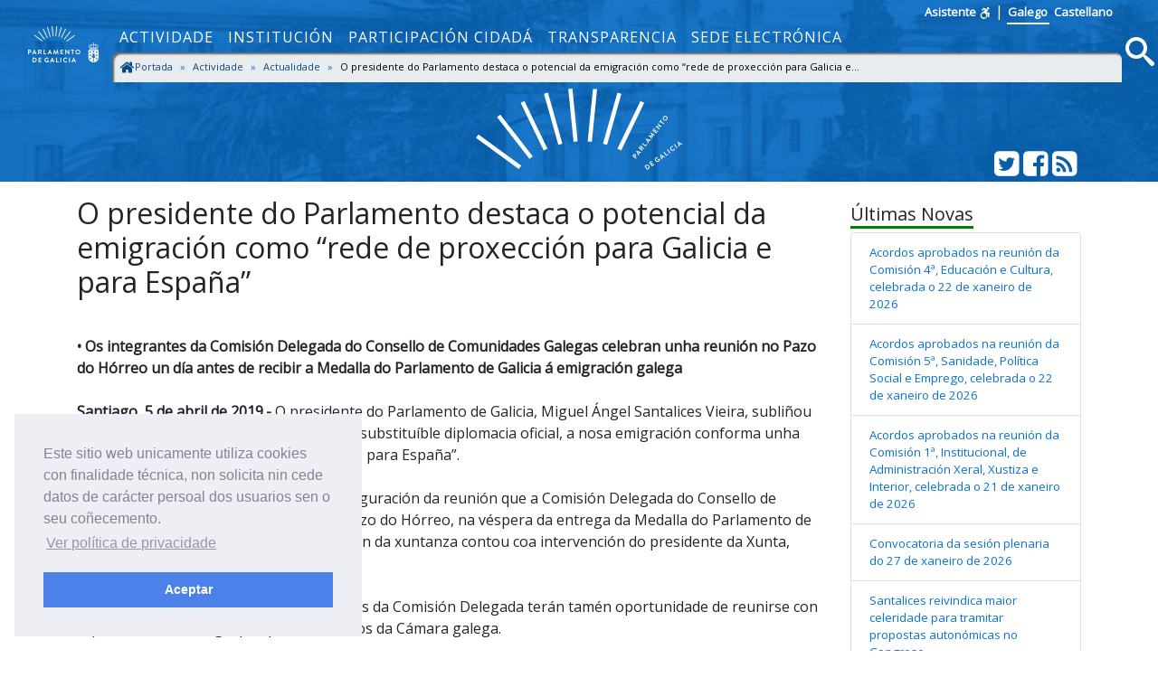

--- FILE ---
content_type: text/html; charset=utf-8
request_url: https://www.parlamentodegalicia.gal/Actualidade/2879/o-presidente-do-parlamento-destaca-o-potencial-da-emigracion-como-rede-de-proxeccion-para-galicia-e-para-espana/
body_size: 9597
content:
<!doctype html>
<html lang="gl-ES">
<head>
    <title>O presidente do Parlamento destaca o potencial da emigraci&#xF3;n como &#x201C;rede de proxecci&#xF3;n para Galicia e para Espa&#xF1;a&#x201D; - Parlamento de Galicia </title>
    <meta name="description" />
    <meta name="viewport" content="width=device-width, initial-scale=1, shrink-to-fit=no">
    <meta name="Language" content="galego" />
    <meta http-equiv="Content-Type" content="text/html; charset=utf-8" />
    <meta http-equiv="Content-Language" content="gl" />
    <meta http-equiv="Expires" content="0" />
    <meta name="copyright" content="Parlamento de Galicia" />
    <meta name="generator" content="Parlamento de Galicia" />
    <meta name="author" content="Parlamento de Galicia" />

    <!--Twitter-->
    <meta name="twitter:card" content="summary_large_image">
    <meta name="twitter:title" content="O presidente do Parlamento destaca o potencial da emigraci&#xF3;n como &#x201C;rede de proxecci&#xF3;n para Galicia e para Espa&#xF1;a&#x201D;">
    <meta name="twitter:description">
    <meta name="twitter:site" content="@Par_Gal">
    <meta name="twitter:domain" content="http://www.parlamentodegalicia.gal/Actualidade/2879/o-presidente-do-parlamento-destaca-o-potencial-da-emigracion-como-rede-de-proxeccion-para-galicia-e-para-espana/">
    

    <!--Facebook-->
    <meta property="og:type" content="website" />
    <meta property="og:title" content="O presidente do Parlamento destaca o potencial da emigraci&#xF3;n como &#x201C;rede de proxecci&#xF3;n para Galicia e para Espa&#xF1;a&#x201D;" />
    <meta property="og:description" />
    <meta property="og:site_name" content="Parlamento de Galicia" />
    <meta property="og:url" content="http://www.parlamentodegalicia.gal/Actualidade/2879/o-presidente-do-parlamento-destaca-o-potencial-da-emigracion-como-rede-de-proxeccion-para-galicia-e-para-espana/" />
    <meta property="og:image:width" content="1200" />
    <meta property="og:image:height" content="610" />
    

                <meta property="og:image" content="https://www.parlamentodegalicia.es/sitios/web/ImaxesNovasParlamento/DSC_0025.jpg" />
                <meta name="twitter:image" content="https://www.parlamentodegalicia.es/sitios/web/ImaxesNovasParlamento/DSC_0025.jpg" />
                <meta property="og:image" content="https://www.parlamentodegalicia.es/sitios/web/ImaxesNovasParlamento/DSC_0037.jpg" />
                <meta name="twitter:image" content="https://www.parlamentodegalicia.es/sitios/web/ImaxesNovasParlamento/DSC_0037.jpg" />
                <meta property="og:image" content="https://www.parlamentodegalicia.es/sitios/web/ImaxesNovasParlamento/2X5A1888.jpg" />
                <meta name="twitter:image" content="https://www.parlamentodegalicia.es/sitios/web/ImaxesNovasParlamento/2X5A1888.jpg" />

    <link rel="shortcut icon" href="/images/xeral/favicon.ico" type="image/x-icon" />

    
    
        <link href="https://fonts.googleapis.com/css?family=Open+Sans" rel="stylesheet">
        <link href="https://fonts.googleapis.com/css?family=Roboto+Mono" rel="stylesheet">
        <link rel="stylesheet" href="/lib/icomoon/style.min.css" />
        <link rel="stylesheet" href="/lib/bootstrap/css/bootstrap.min.css" />
        <link rel="stylesheet" href="/css/site.min.css" />
    

    
    <link href="/lib/magnific-popup/css/magnific-popup.css" rel="stylesheet" />

    <link rel="stylesheet" type="text/css" href="/css/cookieconsent.min.css" />


    <!-- Script de implantación de accesibilidad inSuit -->
    <script async="async" type="text/javascript" data-insuit-id="inSuitLaunch" src="https://insuit.net/i4tservice/insuit-app.js"></script>


                              <script>!function(e){var n="https://s.go-mpulse.net/boomerang/";if("False"=="True")e.BOOMR_config=e.BOOMR_config||{},e.BOOMR_config.PageParams=e.BOOMR_config.PageParams||{},e.BOOMR_config.PageParams.pci=!0,n="https://s2.go-mpulse.net/boomerang/";if(window.BOOMR_API_key="ZS7HW-38NR8-WDGCL-NGTQM-9T7DR",function(){function e(){if(!o){var e=document.createElement("script");e.id="boomr-scr-as",e.src=window.BOOMR.url,e.async=!0,i.parentNode.appendChild(e),o=!0}}function t(e){o=!0;var n,t,a,r,d=document,O=window;if(window.BOOMR.snippetMethod=e?"if":"i",t=function(e,n){var t=d.createElement("script");t.id=n||"boomr-if-as",t.src=window.BOOMR.url,BOOMR_lstart=(new Date).getTime(),e=e||d.body,e.appendChild(t)},!window.addEventListener&&window.attachEvent&&navigator.userAgent.match(/MSIE [67]\./))return window.BOOMR.snippetMethod="s",void t(i.parentNode,"boomr-async");a=document.createElement("IFRAME"),a.src="about:blank",a.title="",a.role="presentation",a.loading="eager",r=(a.frameElement||a).style,r.width=0,r.height=0,r.border=0,r.display="none",i.parentNode.appendChild(a);try{O=a.contentWindow,d=O.document.open()}catch(_){n=document.domain,a.src="javascript:var d=document.open();d.domain='"+n+"';void(0);",O=a.contentWindow,d=O.document.open()}if(n)d._boomrl=function(){this.domain=n,t()},d.write("<bo"+"dy onload='document._boomrl();'>");else if(O._boomrl=function(){t()},O.addEventListener)O.addEventListener("load",O._boomrl,!1);else if(O.attachEvent)O.attachEvent("onload",O._boomrl);d.close()}function a(e){window.BOOMR_onload=e&&e.timeStamp||(new Date).getTime()}if(!window.BOOMR||!window.BOOMR.version&&!window.BOOMR.snippetExecuted){window.BOOMR=window.BOOMR||{},window.BOOMR.snippetStart=(new Date).getTime(),window.BOOMR.snippetExecuted=!0,window.BOOMR.snippetVersion=12,window.BOOMR.url=n+"ZS7HW-38NR8-WDGCL-NGTQM-9T7DR";var i=document.currentScript||document.getElementsByTagName("script")[0],o=!1,r=document.createElement("link");if(r.relList&&"function"==typeof r.relList.supports&&r.relList.supports("preload")&&"as"in r)window.BOOMR.snippetMethod="p",r.href=window.BOOMR.url,r.rel="preload",r.as="script",r.addEventListener("load",e),r.addEventListener("error",function(){t(!0)}),setTimeout(function(){if(!o)t(!0)},3e3),BOOMR_lstart=(new Date).getTime(),i.parentNode.appendChild(r);else t(!1);if(window.addEventListener)window.addEventListener("load",a,!1);else if(window.attachEvent)window.attachEvent("onload",a)}}(),"".length>0)if(e&&"performance"in e&&e.performance&&"function"==typeof e.performance.setResourceTimingBufferSize)e.performance.setResourceTimingBufferSize();!function(){if(BOOMR=e.BOOMR||{},BOOMR.plugins=BOOMR.plugins||{},!BOOMR.plugins.AK){var n=""=="true"?1:0,t="",a="amjnjyyxibyay2ltdjla-f-16ece6316-clientnsv4-s.akamaihd.net",i="false"=="true"?2:1,o={"ak.v":"39","ak.cp":"1695489","ak.ai":parseInt("1096314",10),"ak.ol":"0","ak.cr":9,"ak.ipv":4,"ak.proto":"http/1.1","ak.rid":"62c1c25c","ak.r":42170,"ak.a2":n,"ak.m":"dscb","ak.n":"essl","ak.bpcip":"3.18.212.0","ak.cport":53892,"ak.gh":"23.52.43.23","ak.quicv":"","ak.tlsv":"tls1.2","ak.0rtt":"","ak.0rtt.ed":"","ak.csrc":"-","ak.acc":"bbr","ak.t":"1769151062","ak.ak":"hOBiQwZUYzCg5VSAfCLimQ==0tZSp6I+B1oGfhz1iebW6TwG8xHmSvdtGy3zonTteeF+VcE8TRebYTmuiIXKe5POSrIk8/nGnOl36SlNp2o6r8+xj75y0LOjN7H6yqMYpFy+Wx3axoEn6oQh7xXwaI89JJubhLBgK35jPqNg+VEz6zCmd9wOVKexGkB8xhuwUTUFZ16G1OBvFG9Cr0G+q9FxKRGs+/789zTCoh8GFyMpv0HgExQdPg+dcD8+/yf3ZQYX3Y7DY6fMishbYO0UFfDFkFHjxQffvfY8GkuW4mbSk4cbWKNehMat8eSg3f4mN/gzF3lAXwIDyTPzcCF/tFxf1Je054bMZSS8A9d7kjazeCSFrhGCz4EMaSkH0R/Y1rXEqW3YhrLF3MN6C/fD4q4dbK+Y1qvVg5hXoaM2ePJTOMig+ApGEqPF6D1ydl0kEhc=","ak.pv":"5","ak.dpoabenc":"","ak.tf":i};if(""!==t)o["ak.ruds"]=t;var r={i:!1,av:function(n){var t="http.initiator";if(n&&(!n[t]||"spa_hard"===n[t]))o["ak.feo"]=void 0!==e.aFeoApplied?1:0,BOOMR.addVar(o)},rv:function(){var e=["ak.bpcip","ak.cport","ak.cr","ak.csrc","ak.gh","ak.ipv","ak.m","ak.n","ak.ol","ak.proto","ak.quicv","ak.tlsv","ak.0rtt","ak.0rtt.ed","ak.r","ak.acc","ak.t","ak.tf"];BOOMR.removeVar(e)}};BOOMR.plugins.AK={akVars:o,akDNSPreFetchDomain:a,init:function(){if(!r.i){var e=BOOMR.subscribe;e("before_beacon",r.av,null,null),e("onbeacon",r.rv,null,null),r.i=!0}return this},is_complete:function(){return!0}}}}()}(window);</script></head>
<body>
    <a href="#contido" accesskey="1" class="sr-only">saltar ao contido</a>
    <header>
        <nav class="navbar navbar-default navbar-expand-sm fixed-top" role="navigation">
            <div class="d-flex flex-column w-100">
                <div class="languages pr-5 text-right">
                    <a accesskey="L"
                       id="inSuitLaunch"
                       aria-label="ver a versión con apoio á navegacion"
                       title="ver a versión con apoio á navegacion"
                       href="">
                        <strong>Asistente</strong><span class="sr-only">de navegaci&oacute;n</span>
                        <svg class="icon icon-accesibilidad" focusable="false">
                            <use xlink:href="/lib/icomoon/symbol-defs.svg#icon-accesibilidad" />
                        </svg>
                    </a>
                    <span>|</span>
                    <a id="langGal" accesskey="g" href="https://www.parlamentodegalicia.gal/Actualidade/2879/o-presidente-do-parlamento-destaca-o-potencial-da-emigracion-como-rede-de-proxeccion-para-galicia-e-para-espana/"
                       aria-label="Ver páxina en galego"
                       title="Ver páxina en galego">
                        <apertium-notrans>Galego</apertium-notrans>
                    </a>

                    <a id="langCas" accesskey="C" href="https://www.es.parlamentodegalicia.es/Actualidade/2879/o-presidente-do-parlamento-destaca-o-potencial-da-emigracion-como-rede-de-proxeccion-para-galicia-e-para-espana/"
                       aria-label="Ver página en castellano"
                       title="Ver página en castellano">
                        <apertium-notrans>Castellano</apertium-notrans>
                    </a>
                </div>
                <div class="d-flex flex-column flex-md-row">
                    <div class="d-flex flex-row justify-content-around">
                        <button type="button" class="navbar-toggler navbar-toggler-right"
                                data-toggle="collapse" data-target="#bs-navbar-collapse-1" aria-controls="bs-navbar-collapse-1"
                                aria-expanded="true" aria-label="Cambia navegación">
                            <span class="navbar-toggler-icon">
                                <svg class="icon icon-reorder" focusable="false">
                                    <use xlink:href="/lib/icomoon/symbol-defs.svg#icon-reorder" />
                                </svg>
                            </span>
                        </button>
                        <a accesskey="5" class="navbar-brand d-flex mr-0 align-self-stretch" href="/Portada/Index">
                            <div>
                                <span class="brand-text d-sm-none mr-4">Parlamento de Galicia</span><img src="/images/xeral/logo_escudo.png" alt="ir a páxina principal do Parlamento de Galicia" />
                            </div>
                        </a>
                    </div>
                    <div class="collapse navbar-collapse d-md-flex d-lg-flex d-xl-flex flex-row align-items-stretch" id="bs-navbar-collapse-1">
                        <div class="d-md-flex d-lg-flex d-xl-flex flex-column  justify-content-center  align-items-stretch w-100">
                            
    <ul id="topNavMenu" class="navbar-nav nav1 list-inline" role="menubar">
            <li role="presentation" class="nav-item">
                    <a class="nav-link text-md-center" aria-selected="false" role="menuitem" href="/Actividade/Index">Actividade</a>

            </li>
            <li role="presentation" class="nav-item">
                    <a class="nav-link text-md-center" aria-selected="false" role="menuitem" href="/Institucion/Index">Instituci&#xF3;n</a>

            </li>
            <li role="presentation" class="nav-item">
                    <a class="nav-link text-md-center" aria-selected="false" role="menuitem" href="/ParticipacionCidada/Index">Participaci&#xF3;n cidad&#xE1;</a>

            </li>
            <li role="presentation" class="nav-item">
                    <a class="nav-link text-md-center" aria-selected="false" role="menuitem" href="/Transparencia/Index">Transparencia</a>

            </li>
            <li role="presentation" class="nav-item">
                    <a target="_blank" class="nav-link text-md-center" aria-selected="false" role="menuitem" href="https://sede.parlamentodegalicia.gal">Sede electr&#xF3;nica</a>

            </li>

    </ul>

                            <div class="menubreadcrumbs d-flex">
                                
    <div class="w-100" aria-label="breadcrumb" role="navigation">
     
        <ol class="breadcrumb pb-0 pt-1 pl-1 mb-1">

                    <li class="breadcrumb-item ">
                        <a class="d-inline-flex text-primary-darker flex-row" href="/Portada/Index">
   <svg class="icon icon-home bigger" focusable="false">
                                <use xlink:href="/lib/icomoon/symbol-defs.svg#icon-home" />
                            </svg>
Portada
                        </a>
                        <span class="divider"></span>
                    </li>
                    <li class="breadcrumb-item ">
                        <a class="d-inline-flex text-primary-darker flex-row" href="/Actividade/Index">
Actividade
                        </a>
                        <span class="divider"></span>
                    </li>
                    <li class="breadcrumb-item ">
                        <a class="d-inline-flex text-primary-darker flex-row" href="/Actualidade/Index">
Actualidade
                        </a>
                        <span class="divider"></span>
                    </li>
                    <li class="breadcrumb-item active " aria-current="page">
                        <span class="d-inline-flex flex-row">
     
O presidente do Parlamento destaca o potencial da emigraci&#xF3;n como &#x201C;rede de proxecci&#xF3;n para Galicia e...                            </span>

                            </li>

        </ol>




    </div>


                            </div>
                        </div>
                        <div class="d-flex flex-row justify-content-end">
                            <a accesskey="4" class="m-1 align-self-center searchIcon" href="#buscamenu"
                               data-toggle="modal" data-target="#buscamenu"
                               role="button">
                                <span class="sr-only">Busca</span>
                                <svg class="icon icon-search size2rem" focusable="false">
                                    <use xlink:href="/lib/icomoon/symbol-defs.svg#icon-search" />
                                </svg>
                            </a>
                        </div>
                    </div>
                </div>
            </div>
        </nav>
        <div class="modal fade" tabindex="-1" role="dialog" id="buscamenu"
             aria-labelledby="buscamenulabel" aria-hidden="true">
            <div class="modal-dialog  modal-dialog-center modal-lg" role="document">
                <div class="modal-content">
                    <div class="modal-body">
                        <p id="buscamenulabel" class="sr-only">Formulario de busca na web</p>

<form action="/Buscador/Xeral" method="get">                            <button type="button" class="close" data-dismiss="modal" aria-label="Close">
                                <span aria-hidden="true">&times;</span>
                            </button>
                            <div class="input-group">
                                <label for="txtBusca" class="sr-only">Terminos a buscar</label>
                                <input class="form-control" type="search" id="txtBusca" name="txtBusca" title="Introduza a súa busca" placeholder="Introduza o texto a buscar" />
                                <div class="input-group-append">
                                    <button class="btn btn-primary ml-1 mr-1" type="submit" id="btnBusca">
                                        <span class="sr-only">Busca</span>
                                        <svg class="icon icon-search" focusable="false">
                                            <use xlink:href="/lib/icomoon/symbol-defs.svg#icon-search" />
                                        </svg>
                                    </button>

                                </div>
                            </div>
</form>                    </div>
                </div>
            </div>
        </div>

        <div class="cabecera text-center">
            <div class="container">
                <div class="row">
                    <div class="col-12 col-sm-3"></div>
                    <div class="col-12 col-sm-6">
                        <img class="img-fluid cabeceraImg mb-md-2 mt-md-2" src="/images/xeral/logo_abanico.svg" alt="Logo do parlamento en forma de abanico" />
                        <span class="sr-only ">Parlamento de Galicia</span>
                    </div>
                    <div class="col-12 col-sm-3 align-self-end">
                        <div class="d-flex flex-row justify-content-end mb-1">
                            <div>
                                <a class="text-white" href="http://twitter.com/Par_Gal">
                                    <span class="sr-only">Twitter do parlamento</span>
                                    <svg class="icon icon-twitter_sign size2rem" focusable="false">
                                        <use xlink:href="/lib/icomoon/symbol-defs.svg#icon-twitter_sign" />
                                    </svg>
                                </a>
                            </div>
                            <div>
                                <a class="text-white" href="http://www.facebook.com/parlamentodegalicia">
                                    <span class="sr-only">Facebook do parlamento</span>
                                    <svg class="icon icon-facebook_sign size2rem" focusable="false">
                                        <use xlink:href="/lib/icomoon/symbol-defs.svg#icon-facebook_sign" />
                                    </svg>
                                </a>
                            </div>
                            <div>
                                <a class="text-white" href="/Rss/">
                                    <span class="sr-only">Subscrición Rss</span>
                                    <svg class="icon icon-rss_sign size2rem" focusable="false">
                                        <use xlink:href="/lib/icomoon/symbol-defs.svg#icon-rss_sign" />
                                    </svg>
                                </a>
                            </div>
                        </div>
                    </div>

                </div>
            </div>
        </div>
    </header>

    

    <div id="contido" class="body-content">
        



<section class="seccionweb mb-5" id="s-noticia">
    <div class="container">
        <div class="row">
            <div class="col-12 col-md-9">
                <h1 class="h2 mb-3">O presidente do Parlamento destaca o potencial da emigraci&#xF3;n como &#x201C;rede de proxecci&#xF3;n para Galicia e para Espa&#xF1;a&#x201D;</h1>
                <div class="novaresumen">
                    
                </div>

                

                <div class="novacorpo">
                    <div class="ExternalClassC9DB87C30EFA4164AD425D6FD7958636"><div><strong></strong>&#160;</div>
<div><strong>•&#160;Os integrantes da Comisión Delegada do Consello de Comunidades Galegas celebran unha reunión no Pazo do Hórreo un día antes de recibir a Medalla do Parlamento de Galicia á emigración galega&#160; </strong></div>
<div><br><strong>Santiago, 5 de abril de 2019.- </strong>O presidente do Parlamento de Galicia, Miguel Ángel Santalices Vieira, subliñou hoxe que “máis aló das formalidades da insubstituíble diplomacia oficial, a nosa emigración conforma unha fabulosa rede de proxección para Galicia e para España”.</div>
<div>&#160;</div>
<div>Santalices efectuou esta reflexión na inauguración da reunión que a Comisión Delegada do Consello de Comunidades Galegas celebra hoxe no Pazo do Hórreo, na véspera da entrega da Medalla do Parlamento de Galicia á emigración galega. A inauguración da xuntanza contou coa intervención do presidente da Xunta, Alberto Núñez Feijóo.</div>
<div>&#160;</div>
<div>Durante a xornada de hoxe, os integrantes da Comisión Delegada terán tamén oportunidade de reunirse con representantes dos grupos parlamentarios da Cámara galega.</div>
<div>&#160;</div>
<div>O presidente do Parlamento sinalou que “a exemplaridade, honestidade, seriedade e bo facer persoal e profesional que caracteriza o comportamento dos integrantes das diferentes colectividades galegas” reforza a súa capacidade de proxección, ao tempo que recordou as “posibilidade de intercambio económico e cultural da man da empresas, institucións e entidades que contan con galegos nas súas estruturas”.</div>
<div>&#160;</div>
<div>Santalices Vieira agradeceu á Comisión Delegada do Consello de Comunidades Galegas que elixiran o Parlamento como sede para a reunión de hoxe. Insistiu en que o Parlamento de Galicia é a “casa de todas e todos os galegos, tamén dos galegos da emigración e os seus representantes, aos que recibimos cos brazos abertos”.</div>
<div>&#160;</div>
<div>Recoñecemento xusto acordado por unanimidade</div>
<div>Recordou o presidente da Cámara que a Medalla do Parlamento de Galicia á emigración responde a un acordo unánime da Mesa&#160; e constitúe “un acto de xustiza”. </div>
<div>&#160;</div>
<div>“Tratamos de facer xustiza –agregou Santalices- e recoñecer o traballo, o sufrimento e a axuda das e dos emigrantes galegos de todos os tempos e en todos os lugares nos que estiveron e están asentados”.</div>
<div>&#160;</div>
<div>A Medalla do Parlamento de Galicia á emigración será entregada aos 14 centros e entidades que integran a Comisión Delegada do Consello de Comunidades Galegas, como lexítimos representantes do conxunto da emigración galega de todos os tempos. </div>
<div>&#160;</div>
<div>A Comisión Delegada do Consello de Comunidades Galegas é o órgano que asume as funcións do Pleno do Consello de Comunidades Galegas cando este non estea reunido (reúnese cada tres anos). O Consello de Comunidades Galegas e o órgano colexiado de representación e de participación das comunidades galegas asentadas fóra de Galicia e desempeña funcións consultivas e de asesoramento á administración autonómica en materia de emigración e galeguidade. Foi creado pola Lei 4/1983, do 15 de xuño, de recoñecemento da galeguidade, aprobada polo Parlamento galego.</div>
<div>&#160;</div>
<div>A elección da composición da Comisión Delegada do Consello de Comunidades Galegas corresponde ao Consello de Comunidades galegas conforme ao procedemento establecido pola Lei 7/2013, de 13 de xuño, da galeguidade. </div>
<div>&#160;</div>
<div><strong>Integrantes da Comisión Delegada </strong></div>
<div>&#160;</div>
<div>Catro comunidades galegas en representación das asentadas nas comunidades autónomas de España&#58;</div>
<div>Electos&#58;</div>
<div>&#160;</div>
<div>•&#160;Unión de Asociacións Galegas en Catalunya (UAGALCAT)<br>•&#160;Centro Gallego de Salamanca<br>•&#160;Agrupación Hijos de Galicia en Sestao<br>•&#160;Lar Gallego de Sevilla </div>
<div><br>Catro comunidades galegas en representación das asentadas fóra de España en países de Europa, África e Asia&#58; </div>
<div>&#160;</div>
<div>•&#160;Xuventude de Galicia, Centro Galego de Lisboa (Portugal)<br>•&#160;Centro Cultural Gallego de Cuxhaven e. V. (Alemania)<br>•&#160;Centro Gallego de Londres (Reino Unido)<br>•&#160;Asociación Cultural ASC&#160; - “As – Xeitosiñas” Grupo de Baile e Banda de Gaitas de Zürich”</div>
<div>&#160;</div>
<div>Catro comunidades galegas en representación das asentadas en países de América e Oceanía&#58;</div>
<div>&#160;</div>
<div>•&#160;Unidad Gallega de los EE.UU. de América INC (Casa de Galicia) (Estados Unidos)<br>•&#160;Centro Pontevedrés Social y Deportivo de Montevideo&#160; (Uruguay)<br>•&#160;Asociación Civil Hijos del Ayuntamiento de Zas (Argentina)<br>•&#160;Sociedad Cultural Rosalía de Castro (Cuba)</div>
<div>Natos&#58; </div>
<div>&#160;</div>
<div>Un representante por cada comunidade galega inscrita no Rexistro da Galeguidade que teña máis de 20.000 socios galegos&#58;</div>
<div>&#160;</div>
<div>•&#160;Casa de Galicia de Montevideo (Uruguay)<br>•&#160;Hermandad Gallega de Venezuela (Venezuela) </div>
<div><br><strong>Entrega o 6 de abril </strong></div>
<div>&#160;</div>
<div>A Medalla do Parlamento de Galicia entrégase o 6 de abril de cada ano, coincidindo co aniversario da promulgación do vixente Estatuto de Autonomía de Galicia. En anteriores edicións, esta Medalla foi concedida aos expresidentes/as do Parlamento de Galicia (2016), á Comisión dos 16 (autores do anteproxecto de Estatuto de Autonomía de Galicia), no ano 2017); e a &#160;Cáritas diocesanas, COGAMI e Aldeas Infantiles SOS en 2018.</div>
<div>&#160;</div>
<div>&#160;</div></div>
                </div>

                <div class="row">
                    <div class="col-12">
                        <br />
                    </div>
                </div>

                <div class="row">
                    <div class="col-12">
                        <h2 class="h4 mb-3"> <span class="underGreen">Imaxes relacionadas</span></h2>
                    </div>
                </div>

                <div class="row">
                            <div class="col-xl-4 col-lg-4 col-md-6 col-sm-6 col-12">
                                <div class="thumb-container">
                                    <a href="https://www.parlamentodegalicia.es/sitios/web/ImaxesNovasParlamento/DSC_0025.jpg" title="O presidente do Parlamento destaca o potencial da emigraci&#xF3;n como &#x201C;rede de proxecci&#xF3;n para Galicia e para Espa&#xF1;a&#x201D;" class="image-popup">
                                        <div class="caixa">
                                            <img class="img-fluid lazyload" src="/images/xeral/loading.gif" data-src="https://www.parlamentodegalicia.es/sitios/web/ImaxesNovasParlamento/_w/DSC_0025_jpg.jpg" alt="O presidente do Parlamento destaca o potencial da emigraci&#xF3;n como &#x201C;rede de proxecci&#xF3;n para Galicia e para Espa&#xF1;a&#x201D;">
                                            <noscript><img class="img-fluid" src="https://www.parlamentodegalicia.es/sitios/web/ImaxesNovasParlamento/_w/DSC_0025_jpg.jpg" alt="O presidente do Parlamento destaca o potencial da emigraci&#xF3;n como &#x201C;rede de proxecci&#xF3;n para Galicia e para Espa&#xF1;a&#x201D;"></noscript>
                                            <div class="over-layer">
                                                <div class="contido-caixa">
                                                    <div class="accion">Pulse para ampliar (+)</div>
                                                </div>
                                            </div>
                                        </div>
                                    </a>
                                </div>
                            </div>
                            <div class="col-xl-4 col-lg-4 col-md-6 col-sm-6 col-12">
                                <div class="thumb-container">
                                    <a href="https://www.parlamentodegalicia.es/sitios/web/ImaxesNovasParlamento/DSC_0037.jpg" title="O presidente do Parlamento destaca o potencial da emigraci&#xF3;n como &#x201C;rede de proxecci&#xF3;n para Galicia e para Espa&#xF1;a&#x201D;" class="image-popup">
                                        <div class="caixa">
                                            <img class="img-fluid lazyload" src="/images/xeral/loading.gif" data-src="https://www.parlamentodegalicia.es/sitios/web/ImaxesNovasParlamento/_w/DSC_0037_jpg.jpg" alt="O presidente do Parlamento destaca o potencial da emigraci&#xF3;n como &#x201C;rede de proxecci&#xF3;n para Galicia e para Espa&#xF1;a&#x201D;">
                                            <noscript><img class="img-fluid" src="https://www.parlamentodegalicia.es/sitios/web/ImaxesNovasParlamento/_w/DSC_0037_jpg.jpg" alt="O presidente do Parlamento destaca o potencial da emigraci&#xF3;n como &#x201C;rede de proxecci&#xF3;n para Galicia e para Espa&#xF1;a&#x201D;"></noscript>
                                            <div class="over-layer">
                                                <div class="contido-caixa">
                                                    <div class="accion">Pulse para ampliar (+)</div>
                                                </div>
                                            </div>
                                        </div>
                                    </a>
                                </div>
                            </div>
                            <div class="col-xl-4 col-lg-4 col-md-6 col-sm-6 col-12">
                                <div class="thumb-container">
                                    <a href="https://www.parlamentodegalicia.es/sitios/web/ImaxesNovasParlamento/2X5A1888.jpg" title="O presidente do Parlamento destaca o potencial da emigraci&#xF3;n como &#x201C;rede de proxecci&#xF3;n para Galicia e para Espa&#xF1;a&#x201D;" class="image-popup">
                                        <div class="caixa">
                                            <img class="img-fluid lazyload" src="/images/xeral/loading.gif" data-src="https://www.parlamentodegalicia.es/sitios/web/ImaxesNovasParlamento/_w/2X5A1888_jpg.jpg" alt="O presidente do Parlamento destaca o potencial da emigraci&#xF3;n como &#x201C;rede de proxecci&#xF3;n para Galicia e para Espa&#xF1;a&#x201D;">
                                            <noscript><img class="img-fluid" src="https://www.parlamentodegalicia.es/sitios/web/ImaxesNovasParlamento/_w/2X5A1888_jpg.jpg" alt="O presidente do Parlamento destaca o potencial da emigraci&#xF3;n como &#x201C;rede de proxecci&#xF3;n para Galicia e para Espa&#xF1;a&#x201D;"></noscript>
                                            <div class="over-layer">
                                                <div class="contido-caixa">
                                                    <div class="accion">Pulse para ampliar (+)</div>
                                                </div>
                                            </div>
                                        </div>
                                    </a>
                                </div>
                            </div>
                </div>

            </div>

            <div class="col-12 col-md-3 text-smaller pt-2">
                <h2 class="h5"><span class="underGreen">Últimas Novas</span></h2>
                <div class="ultimasNovas">
        <ul class="list-group">
                <li class="list-group-item">
                    <a href="/Actualidade/4456/acordos-aprobados-na-reunion-da-comision-4-educacion-e-cultura-celebrada-o-22-de-xaneiro-de-2026/">
                        Acordos aprobados na reuni&#xF3;n da Comisi&#xF3;n 4&#xAA;, Educaci&#xF3;n e Cultura, celebrada o 22 de xaneiro de 2026
                    </a>
                </li>        
                <li class="list-group-item">
                    <a href="/Actualidade/4455/acordos-aprobados-na-reunion-da-comision-5-sanidade-politica-social-e-emprego-celebrada-o-22-de-xaneiro-de-2026/">
                        Acordos aprobados na reuni&#xF3;n da Comisi&#xF3;n 5&#xAA;, Sanidade, Pol&#xED;tica Social e Emprego, celebrada o 22 de xaneiro de 2026
                    </a>
                </li>        
                <li class="list-group-item">
                    <a href="/Actualidade/4454/acordos-aprobados-na-reunion-da-comision-1-institucional-de-administracion-xeral-xustiza-e-interior-celebrada-o-21-de-xaneiro-de-2026/">
                        Acordos aprobados na reuni&#xF3;n da Comisi&#xF3;n 1&#xAA;, Institucional, de Administraci&#xF3;n Xeral, Xustiza e Interior, celebrada o 21 de xaneiro de 2026
                    </a>
                </li>        
                <li class="list-group-item">
                    <a href="/Actualidade/4452/convocatoria-da-sesion-plenaria-do-27-de-xaneiro-de-2026/">
                        Convocatoria da sesi&#xF3;n plenaria do 27 de xaneiro de 2026
                    </a>
                </li>        
                <li class="list-group-item">
                    <a href="/Actualidade/4453/santalices-reivindica-maior-celeridade-para-tramitar-propostas-autonomicas-no-congreso/">
                        Santalices reivindica maior celeridade para tramitar propostas auton&#xF3;micas no Congreso
                    </a>
                </li>        
                <li class="list-group-item">
                    <a href="/Actualidade/4451/acordos-aprobados-na-reunion-da-comision-8-pesca-e-marisqueo-celebrada-o-20-de-xaneiro-de-2026/">
                        Acordos aprobados na reuni&#xF3;n da Comisi&#xF3;n 8&#xAA;, Pesca e Marisqueo, celebrada o 20 de xaneiro de 2026
                    </a>
                </li>        
        </ul>

</div>

<p class="clearfix"></p>
            </div>
        </div>

    </div>
</section>




        <button class="btn btn-primary rounded-circle z-depth-1-half text-white" onclick="topFunction()" id="upBtn" title="ir arriba">
            <svg class="icon icon-arrow_up bigger" focusable="false">
                <use xlink:href="/lib/icomoon/symbol-defs.svg#icon-arrow_up" />
            </svg> <span class="sr-only">ir arriba</span>
        </button>
    </div>
    <a href="#pgfooter" accesskey="2" class="sr-only">saltar ao pe de p&aacute;xina</a>
    <footer class="mt-5" id="pgfooter">
        <div class="infofooter">
            <h1 class="h2 sr-only">Información da web</h1>
            <div class="container">
                <div class="row">
                    <div class="col-md-9 pl-0 pr-1">
                        <h2 class="sr-only">Ligazóns</h2>
                        
<div class="container-fluid">
    <div class="row text-medio">
        <div class="col-md-4 pr-md-1">
            <ul class="list-unstyled">
                <li><a href="/Portada/Directorio" accesskey="6" title="Directorio Telefónico do Parlamento de Galicia">Directorio</a></li>
                <li><a accesskey="3" href="/Portada/MapaWeb">Mapa web</a></li>
                <li><a href="/Institucion/Ligazons" title="Ligazóns a sitios relacionados">Ligazóns</a></li>
                <li><a href="/Portada/Accesibilidade" accesskey="0" title="Información relativa á accesibilidade da web">Accesibilidade</a></li>
                <li><a href="/Portada/Contacto" accesskey="7" title="Información para contactar co Parlamento de Galicia">Contacto</a></li>
                <li><a href="https://biblioteca.parlamentodegalicia.gal">Biblioteca do Parlamento</a></li>
                <li><a href="/Portada/libroselectronicos" title="Libros publicados do Parlamento de Galicia">Libros electrónicos</a></li>
            </ul>
        </div>
        <div class="col-md-4 pr-md-1">
            <ul class="list-unstyled">
                <li><a href="/Actividade/Boletins" alt="Ver os últimos BOPG" title="Ver os últimos BOPG">Últimos BOPG publicados</a></li>
                <li><a href="/Actividade/DiariosSesions" alt="Ver os últimos DSPG" title="Ver os últimos DSPG">Últimos DSPG publicados</a></li>
                <li><a href="/Subscricions/Boletins" title="Subscricións a BOPG e DSPG">Subscricións a BOPG e DSPG</a></li>

                <li><a href="/XuntaElectoral">Xunta Electoral</a></li>

                <li><a href="/Portada/Glosario" title="Glosario de termos parlamentarios">Glosario</a></li>
                <li><a href="/Tenda">Tenda</a></li>
                <li><a href="/estaticos/visitavirtual/index.html">Visita virtual</a></li>
            </ul>
        </div>
        <div class="col-md-4 pr-md-1">
            <ul class="list-unstyled">
                <li><a href="/Institucion/Normativa" title="Normativa do Parlamento de Galicia">Normativa</a></li>
                <li><a href="/Portada/SistemaInternoInformacion" title="Sistema interno de información">Sistema interno de información</a></li>

                <li><a href="/Portada/AvisoLegal" title="Aviso legal do Parlamento de Galicia">Aviso legal</a></li>
                <li><a href="/Portada/Privacidade" title="Política de privacidade do Parlamento de Galicia">Política de privacidade</a></li>
                <li><a href="/Portada/Seguridade" title="Política de seguridade do Parlamento de Galicia">Política de seguridade</a></li>
                <li><a href="/Portada/ProteccionDatos" title="Política de protección de datos de caracter personal">Protección de datos</a></li>

                <li>
                    <a href="https://gobernanza.ccn-cert.cni.es/amparo/API/public/certificaciones/4902/download/3505" title="Certificación conformidade ENS">
                        Certificación conformidade ENS
                    </a>
                </li>
                <li>
                    <a href="https://gobernanza.ccn-cert.cni.es/amparo/API/public/certificaciones/4902/download/3505" title="Certificación conformidade ENS">
                        <img src="/images/xeral/conformidad_ens_min.png" class="float-left" alt="Certificación conformidade ENS" />
                    </a>
                </li>
            </ul>
        </div>
    </div>
</div>


                    </div>

                    <div class="col-md-3 infolocation">
                        <h2 class="h4">Onde estamos:</h2>
                        
<div class="float-left p-1">
    <a href="https://goo.gl/maps/oirfuRRnT1t"><img src="/images/xeral/geolocalized.png" width="80" title="Ver localización en Google Maps" alt="Ver localización en Google Maps" /></a>
</div>
<div class="locaddress">
    Rúa do Hórreo, 63<br />
    Santiago de Compostela<br />
    <strong>CP:</strong> 15701<br />
    <strong>Tel.:</strong> 981 551 300<br />
    <strong>Fax:</strong> 981 551 408
</div>



                        <h2 class="h4 mt-1 mb-0">Visitas da web:</h2>
                        
 <span class="numVisitas">1117828</span>


                    </div>
                </div>
            </div>
        </div>

        <div class="endfooter">
            <div class="container">
                <div class="row justify-content-center">
                    <div class="col text-center">
                        <span class="copyright align-middle">Copyright &copy; Parlamento de Galicia 2018</span>
                    </div>
                </div>
            </div>
        </div>
    </footer>
    

    
        <script src="/lib/jquery/jquery.min.js"></script>
        <script src="/lib/popper.js/dist/umd/popper.min.js"></script>
        <script src="/lib/jquery-lazyload/lazyload.min.js"></script>
        <script src="/lib/bootstrap/js/bootstrap.min.js"></script>
        <script defer src="/lib/icomoon/svgxuse.min.js"></script>
        <script src="/js/cbpAnimatedHeader.min.js"></script>
        <script src="/js/cookieconsent.min.js"></script>
        <script src="/js/site_label_gl.min.js"></script>
        <script src="/js/site.min.js"></script>
    



    <script type="text/javascript" src="/estaticos/media/pargal/js/estadisticas.js"></script>
    
    <script src="/lib/magnific-popup/js/jquery.magnific-popup.min.js"></script>
    <script src="/lib/magnific-popup/js/configure.magnific-popup.js"></script>

</body>

</html>
